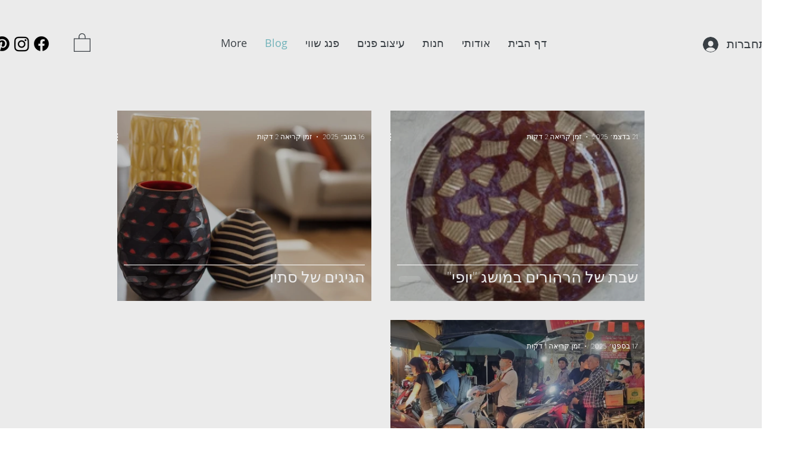

--- FILE ---
content_type: text/css; charset=utf-8
request_url: https://www.raquelbenasayagpiven.com/_serverless/pro-gallery-css-v4-server/layoutCss?ver=2&id=pro-blog&items=0_227_170.25%7C0_1024_681%7C0_1688_1981&container=186.34375_886_743_720&options=gallerySizeType:px%7CgallerySizePx:454%7CimageMargin:32%7CisRTL:true%7CgalleryLayout:2%7CtitlePlacement:SHOW_ON_HOVER%7CcubeRatio:1.3333333333333333%7CcubeType:fill
body_size: -188
content:
#pro-gallery-pro-blog [data-hook="item-container"][data-idx="0"].gallery-item-container{opacity: 1 !important;display: block !important;transition: opacity .2s ease !important;top: 0px !important;left: auto !important;right: 0px !important;height: 320px !important;width: 427px !important;} #pro-gallery-pro-blog [data-hook="item-container"][data-idx="0"] .gallery-item-common-info-outer{height: 100% !important;} #pro-gallery-pro-blog [data-hook="item-container"][data-idx="0"] .gallery-item-common-info{height: 100% !important;width: 100% !important;} #pro-gallery-pro-blog [data-hook="item-container"][data-idx="0"] .gallery-item-wrapper{width: 427px !important;height: 320px !important;margin: 0 !important;} #pro-gallery-pro-blog [data-hook="item-container"][data-idx="0"] .gallery-item-content{width: 427px !important;height: 320px !important;margin: 0px 0px !important;opacity: 1 !important;} #pro-gallery-pro-blog [data-hook="item-container"][data-idx="0"] .gallery-item-hover{width: 427px !important;height: 320px !important;opacity: 1 !important;} #pro-gallery-pro-blog [data-hook="item-container"][data-idx="0"] .item-hover-flex-container{width: 427px !important;height: 320px !important;margin: 0px 0px !important;opacity: 1 !important;} #pro-gallery-pro-blog [data-hook="item-container"][data-idx="0"] .gallery-item-wrapper img{width: 100% !important;height: 100% !important;opacity: 1 !important;} #pro-gallery-pro-blog [data-hook="item-container"][data-idx="1"].gallery-item-container{opacity: 1 !important;display: block !important;transition: opacity .2s ease !important;top: 0px !important;left: auto !important;right: 459px !important;height: 320px !important;width: 427px !important;} #pro-gallery-pro-blog [data-hook="item-container"][data-idx="1"] .gallery-item-common-info-outer{height: 100% !important;} #pro-gallery-pro-blog [data-hook="item-container"][data-idx="1"] .gallery-item-common-info{height: 100% !important;width: 100% !important;} #pro-gallery-pro-blog [data-hook="item-container"][data-idx="1"] .gallery-item-wrapper{width: 427px !important;height: 320px !important;margin: 0 !important;} #pro-gallery-pro-blog [data-hook="item-container"][data-idx="1"] .gallery-item-content{width: 427px !important;height: 320px !important;margin: 0px 0px !important;opacity: 1 !important;} #pro-gallery-pro-blog [data-hook="item-container"][data-idx="1"] .gallery-item-hover{width: 427px !important;height: 320px !important;opacity: 1 !important;} #pro-gallery-pro-blog [data-hook="item-container"][data-idx="1"] .item-hover-flex-container{width: 427px !important;height: 320px !important;margin: 0px 0px !important;opacity: 1 !important;} #pro-gallery-pro-blog [data-hook="item-container"][data-idx="1"] .gallery-item-wrapper img{width: 100% !important;height: 100% !important;opacity: 1 !important;} #pro-gallery-pro-blog [data-hook="item-container"][data-idx="2"].gallery-item-container{opacity: 1 !important;display: block !important;transition: opacity .2s ease !important;top: 352px !important;left: auto !important;right: 0px !important;height: 320px !important;width: 427px !important;} #pro-gallery-pro-blog [data-hook="item-container"][data-idx="2"] .gallery-item-common-info-outer{height: 100% !important;} #pro-gallery-pro-blog [data-hook="item-container"][data-idx="2"] .gallery-item-common-info{height: 100% !important;width: 100% !important;} #pro-gallery-pro-blog [data-hook="item-container"][data-idx="2"] .gallery-item-wrapper{width: 427px !important;height: 320px !important;margin: 0 !important;} #pro-gallery-pro-blog [data-hook="item-container"][data-idx="2"] .gallery-item-content{width: 427px !important;height: 320px !important;margin: 0px 0px !important;opacity: 1 !important;} #pro-gallery-pro-blog [data-hook="item-container"][data-idx="2"] .gallery-item-hover{width: 427px !important;height: 320px !important;opacity: 1 !important;} #pro-gallery-pro-blog [data-hook="item-container"][data-idx="2"] .item-hover-flex-container{width: 427px !important;height: 320px !important;margin: 0px 0px !important;opacity: 1 !important;} #pro-gallery-pro-blog [data-hook="item-container"][data-idx="2"] .gallery-item-wrapper img{width: 100% !important;height: 100% !important;opacity: 1 !important;} #pro-gallery-pro-blog .pro-gallery-prerender{height:672.5px !important;}#pro-gallery-pro-blog {height:672.5px !important; width:886px !important;}#pro-gallery-pro-blog .pro-gallery-margin-container {height:672.5px !important;}#pro-gallery-pro-blog .pro-gallery {height:672.5px !important; width:886px !important;}#pro-gallery-pro-blog .pro-gallery-parent-container {height:672.5px !important; width:918px !important;}